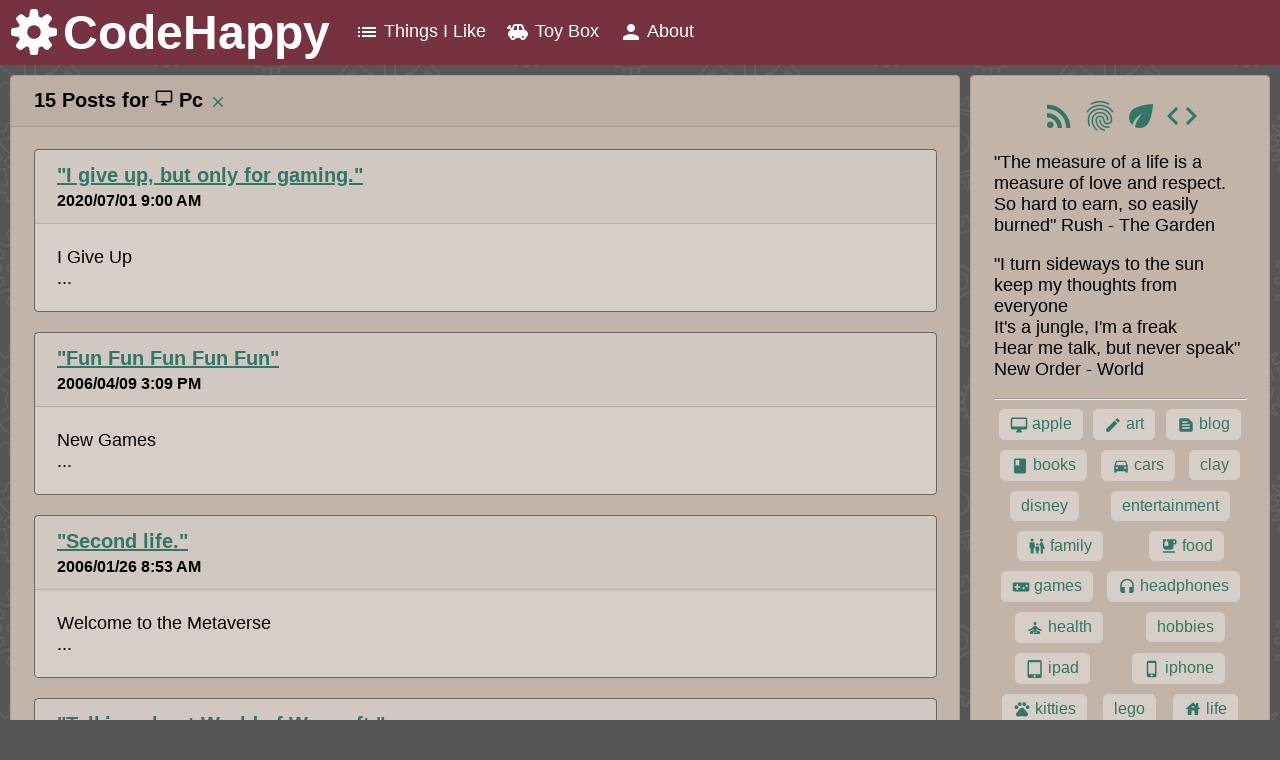

--- FILE ---
content_type: text/html; charset=utf-8
request_url: https://codehappy.com/posts/byTag/pc
body_size: 20151
content:
<!DOCTYPE html>
<html>
  <head>
	<meta charset="utf-8">
	<meta http-equiv="X-UA-Compatible" content="IE=edge">

	<!-- Google tag (gtag.js) -->
	<script async src="https://www.googletagmanager.com/gtag/js?id=G-RKNTK60QKN"></script>
	<script>
	  window.dataLayer = window.dataLayer || [];
	  function gtag(){dataLayer.push(arguments);}
	  gtag('js', new Date());

	  gtag('config', 'G-RKNTK60QKN');
	</script>	

	<title>Codehappy</title>
	<meta name="keywords" content="blog, technology, Apple, Tesla Motors, Polymer Clay, Disney, Science Fiction, Art">
	<meta name="description" content="Personal blog discussing my life and my opinions about technology, art, and things.">
	<link rel="icon" href="/images/site/favicon.png">
    <!-- Viewport mobile tag for sensible mobile support -->
    <meta name="viewport" content="width=device-width, initial-scale=1, maximum-scale=1">

	<link rel="apple-touch-icon" sizes="180x180" href="/images/site/apple-touch-icon.png">
	<link rel="icon" type="image/png" sizes="32x32" href="/images/site/favicon-32x32.png">
	<link rel="icon" type="image/png" sizes="16x16" href="/images/site/favicon-16x16.png">
	<link rel="manifest" href="/images/site/site.webmanifest">
	<link rel="mask-icon" href="/images/site/safari-pinned-tab.svg" color="#2a2558">
	<link rel="shortcut icon" href="/images/site/favicon.ico">
	<meta name="msapplication-TileColor" content="#2a2558">
	<meta name="msapplication-config" content="/images/site/browserconfig.xml">
	<meta name="theme-color" content="#2a2558">
	
	<link href="https://fonts.googleapis.com/icon?family=Material+Icons" rel="stylesheet">

	<link rel="alternate" title="CodeHappy Feed" type="application/feed+json" href="https://codehappy.com/feed.json" />

    <!--STYLES-->
    <link rel="stylesheet" href="/styles/app.css?v=1720793598294">
    <!--STYLES END-->
    
	
    <meta
  </head>

  <body>
	  <div class="mainView">
		<div class="pageHeader">
			<div>
	<nav>
		<div class="brand">
			<a href="/">
				<svg>
					<use xlink:href="/images/site/codehappy-gear.svg#gear"></use>
				</svg>
				<h1>					
					CodeHappy
				</h1>
			</a>
		</div>
		
		<ul class="desktop-menu-toggle">						
			<li><a href="/things-i-like"><i class="material-icons">list</i> Things I Like</a></li>			
			<li><a href="/toybox"><i class="material-icons">toys</i> Toy Box</a></li>
			<li class="mobile"><a href="/search"><i class="material-icons md-18">search</i> Search</a></li>
			<li><a href="/about"><i class="material-icons">person</i> About</a></li>
		</ul>
		
		<div class="hamburger-toggle hamburger-menu anchor-like" onclick="toggleHamburger()"><i class="material-icons md-48">menu</i></a></div>

		<div id="mobileNavMenu" class="mobile-menu hide">
			<ul>				
				<li><a href="/things-i-like"><i class="material-icons md-18">list</i> Things I Like</a></li>				
				<li><a href="/toybox"><i class="material-icons">toys</i> Toy Box</a></li>				
				<li><a href="/search"><i class="material-icons md-18">search</i> Search / Archive</a></li>
				<li><a href="/about"><i class="material-icons md-18">person</i> About</a></li>
			</ul>
		</div>

		<script>

			function toggleHamburger() {

				var element = document.getElementById("mobileNavMenu");

				var arr = element.className.split(" ");

				if (arr.includes("hide")) {
					
					// TODO: prob wont work in edge or older browsers
					var filtered = arr.filter(function (e) { return e !== 'hide' });

					element.className = filtered.join(" ");

				} else {
					
					element.className += " hide";
				}				
			}
		</script>
	</nav>
</div>
		</div>
		<div class="pageBody">
			<div class="contentSection">
				
	<div class="post">

		<div class="card">
			<div class="card-header page-title">
				15 Posts for 
				
					<i class="material-icons md-18">desktop_windows</i>
									
				Pc
				<a href="/"><i class="material-icons md-18">close</i><a>
			</div>
			<div class="card-body">
				
					<article class="post">

	<div class="card">
		<div class="card-header">
			<a href="/posts/i-give-up">"I give up, but only for gaming."</a>
			<div class="createdDate">2020/07/01 9:00 AM</div>
		</div>
		<div class="card-body">			
			I Give Up
			<br/>
			...			
		</div>
	</div>

</article>

				
					<article class="post">

	<div class="card">
		<div class="card-header">
			<a href="/posts/new-games">"Fun Fun Fun Fun Fun"</a>
			<div class="createdDate">2006/04/09 3:09 PM</div>
		</div>
		<div class="card-body">			
			New Games
			<br/>
			...			
		</div>
	</div>

</article>

				
					<article class="post">

	<div class="card">
		<div class="card-header">
			<a href="/posts/welcome-to-metaverse">"Second life."</a>
			<div class="createdDate">2006/01/26 8:53 AM</div>
		</div>
		<div class="card-body">			
			Welcome to the Metaverse
			<br/>
			...			
		</div>
	</div>

</article>

				
					<article class="post">

	<div class="card">
		<div class="card-header">
			<a href="/posts/just-one-more-quest-before-i-return-to">"Talking about World of Warcraft."</a>
			<div class="createdDate">2004/11/30 12:00 PM</div>
		</div>
		<div class="card-body">			
			Just one more quest before I return to the real world
			<br/>
			...			
		</div>
	</div>

</article>

				
					<article class="post">

	<div class="card">
		<div class="card-header">
			<a href="/posts/shall-we-play-game">"GTA San Andreas and HalfLife 2"</a>
			<div class="createdDate">2004/11/05 12:00 PM</div>
		</div>
		<div class="card-body">			
			Shall we play a game?
			<br/>
			...			
		</div>
	</div>

</article>

				
					<article class="post">

	<div class="card">
		<div class="card-header">
			<a href="/posts/for-gnomeregan">"The beginning of an addiction."</a>
			<div class="createdDate">2004/09/13 12:00 PM</div>
		</div>
		<div class="card-body">			
			For Gnomeregan!!!
			<br/>
			...			
		</div>
	</div>

</article>

				
					<article class="post">

	<div class="card">
		<div class="card-header">
			<a href="/posts/it-was-pleasant-stay-but-now-i-back">"Games and Art"</a>
			<div class="createdDate">2004/08/16 12:00 PM</div>
		</div>
		<div class="card-body">			
			It was a pleasant stay, but now I&#39;m back from temporary sanity
			<br/>
			...			
		</div>
	</div>

</article>

				
					<article class="post">

	<div class="card">
		<div class="card-header">
			<a href="/posts/did-you-hear-something">"Doom3"</a>
			<div class="createdDate">2004/08/06 4:00 PM</div>
		</div>
		<div class="card-body">			
			Did you hear something?
			<br/>
			...			
		</div>
	</div>

</article>

				
					<article class="post">

	<div class="card">
		<div class="card-header">
			<a href="/posts/never-fear-i-save-you">"Maybe a fun super hero game.  If you can stand other people."</a>
			<div class="createdDate">2004/05/27 12:00 PM</div>
		</div>
		<div class="card-body">			
			Never Fear! I&#39;ll save you.
			<br/>
			...			
		</div>
	</div>

</article>

				
					<article class="post">

	<div class="card">
		<div class="card-header">
			<a href="/posts/big-weekend-of-doing-nothing">"Relaxing and playing games."</a>
			<div class="createdDate">2004/04/12 12:00 PM</div>
		</div>
		<div class="card-body">			
			Big weekend of doing nothing
			<br/>
			...			
		</div>
	</div>

</article>

				
					<article class="post">

	<div class="card">
		<div class="card-header">
			<a href="/posts/020304-happy-sequential-number-day">"Halflife 2 news."</a>
			<div class="createdDate">2004/02/03 12:00 PM</div>
		</div>
		<div class="card-body">			
			Happy Sequential Number Day! Game News
			<br/>
			...			
		</div>
	</div>

</article>

				
					<article class="post">

	<div class="card">
		<div class="card-header">
			<a href="/posts/blah">"Lord of the Rings Return of the King and Planetside."</a>
			<div class="createdDate">2003/12/22 12:00 PM</div>
		</div>
		<div class="card-body">			
			Blah
			<br/>
			...			
		</div>
	</div>

</article>

				
					<article class="post">

	<div class="card">
		<div class="card-header">
			<a href="/posts/happy-birthday-jeremy">"Wishing my brother a Happy Birthday."</a>
			<div class="createdDate">2003/10/21 12:00 PM</div>
		</div>
		<div class="card-body">			
			Happy Birthday Jeremy
			<br/>
			...			
		</div>
	</div>

</article>

				
					<article class="post">

	<div class="card">
		<div class="card-header">
			<a href="/posts/online-games-and-hobbies">"Multiplayer online games and clay."</a>
			<div class="createdDate">2003/08/12 12:00 PM</div>
		</div>
		<div class="card-body">			
			Online Games and Hobbies
			<br/>
			...			
		</div>
	</div>

</article>

				
					<article class="post">

	<div class="card">
		<div class="card-header">
			<a href="/posts/being-sick-is-not-fun">"Feeling better, Halflife news, Doom3, and Polymer clay."</a>
			<div class="createdDate">2003/08/06 12:00 PM</div>
		</div>
		<div class="card-body">			
			Being Sick Is Not Fun.
			<br/>
			...			
		</div>
	</div>

</article>

				
			</div>
		</div>

	</div>



			</div>			
			
			<div class="linkSection desktop">
				<div class="card">
	<div class="card-header mobile">
		Search / Archive
	</div>
	<div class="card-body">

		<div class="center">
			<a href="/feed.json"><i class="material-icons md-36">rss_feed</i></a>
			<a href="https://coveryourtracks.eff.org" target="_blank"><i class="material-icons md-36">fingerprint</i></a>
			<a href="https://science.howstuffworks.com/environmental/green-science/eco-friendly-products.htm" target="_blank"><i class="material-icons md-36">eco</i></a>
			<a href="https://www.hackingwithswift.com" target="_blank"><i class="material-icons md-36">code</i></a>
		</div>
		<p>
			"The measure of a life is a measure of love and respect.
			So hard to earn, so easily burned" Rush - The Garden
		</p>
		<p>
			"I turn sideways to the sun<br/>
			keep my thoughts from everyone<br />
			It's a jungle, I'm a freak<br />
			Hear me talk, but never speak" New Order - World
		</p>
		<hr/>
		
<div class="cloud">
	
			<div class="cloudItem"><a class="byLink" href="/posts/byTag/apple" alt="Posts tagged with apple.">
	
		<i class="material-icons md-18">desktop_mac</i>
		
	apple	
</a></div>
		
			<div class="cloudItem"><a class="byLink" href="/posts/byTag/art" alt="Posts tagged with art.">
	
		<i class="material-icons md-18">create</i>
		
	art	
</a></div>
		
			<div class="cloudItem"><a class="byLink" href="/posts/byTag/blog" alt="Posts tagged with blog.">
	
		<i class="material-icons md-18">text_snippet</i>
		
	blog	
</a></div>
		
			<div class="cloudItem"><a class="byLink" href="/posts/byTag/books" alt="Posts tagged with books.">
	
		<i class="material-icons md-18">book</i>
		
	books	
</a></div>
		
			<div class="cloudItem"><a class="byLink" href="/posts/byTag/cars" alt="Posts tagged with cars.">
	
		<i class="material-icons md-18">directions_car</i>
		
	cars	
</a></div>
		
			<div class="cloudItem"><a class="byLink" href="/posts/byTag/clay" alt="Posts tagged with clay.">
		
	clay	
</a></div>
		
			<div class="cloudItem"><a class="byLink" href="/posts/byTag/disney" alt="Posts tagged with disney.">
		
	disney	
</a></div>
		
			<div class="cloudItem"><a class="byLink" href="/posts/byTag/entertainment" alt="Posts tagged with entertainment.">
		
	entertainment	
</a></div>
		
			<div class="cloudItem"><a class="byLink" href="/posts/byTag/family" alt="Posts tagged with family.">
	
		<i class="material-icons md-18">family_restroom</i>
		
	family	
</a></div>
		
			<div class="cloudItem"><a class="byLink" href="/posts/byTag/food" alt="Posts tagged with food.">
	
		<i class="material-icons md-18">emoji_food_beverage</i>
		
	food	
</a></div>
		
			<div class="cloudItem"><a class="byLink" href="/posts/byTag/games" alt="Posts tagged with games.">
	
		<i class="material-icons md-18">videogame_asset</i>
		
	games	
</a></div>
		
			<div class="cloudItem"><a class="byLink" href="/posts/byTag/headphones" alt="Posts tagged with headphones.">
	
		<i class="material-icons md-18">headset</i>
		
	headphones	
</a></div>
		
			<div class="cloudItem"><a class="byLink" href="/posts/byTag/health" alt="Posts tagged with health.">
	
		<i class="material-icons md-18">self_improvement</i>
		
	health	
</a></div>
		
			<div class="cloudItem"><a class="byLink" href="/posts/byTag/hobbies" alt="Posts tagged with hobbies.">
		
	hobbies	
</a></div>
		
			<div class="cloudItem"><a class="byLink" href="/posts/byTag/ipad" alt="Posts tagged with ipad.">
	
		<i class="material-icons md-18">tablet_mac</i>
		
	ipad	
</a></div>
		
			<div class="cloudItem"><a class="byLink" href="/posts/byTag/iphone" alt="Posts tagged with iphone.">
	
		<i class="material-icons md-18">phone_iphone</i>
		
	iphone	
</a></div>
		
			<div class="cloudItem"><a class="byLink" href="/posts/byTag/kitties" alt="Posts tagged with kitties.">
	
		<i class="material-icons md-18">pets</i>
		
	kitties	
</a></div>
		
			<div class="cloudItem"><a class="byLink" href="/posts/byTag/lego" alt="Posts tagged with lego.">
		
	lego	
</a></div>
		
			<div class="cloudItem"><a class="byLink" href="/posts/byTag/life" alt="Posts tagged with life.">
	
		<i class="material-icons md-18">house</i>
		
	life	
</a></div>
		
			<div class="cloudItem"><a class="byLink" href="/posts/byTag/mac" alt="Posts tagged with mac.">
	
		<i class="material-icons md-18">desktop_mac</i>
		
	mac	
</a></div>
		
			<div class="cloudItem"><a class="byLink" href="/posts/byTag/math" alt="Posts tagged with math.">
		
	math	
</a></div>
		
			<div class="cloudItem"><a class="byLink" href="/posts/byTag/midjourney" alt="Posts tagged with midjourney.">
		
	midjourney	
</a></div>
		
			<div class="cloudItem"><a class="byLink" href="/posts/byTag/movie" alt="Posts tagged with movie.">
		
	movie	
</a></div>
		
			<div class="cloudItem"><a class="byLink" href="/posts/byTag/movies" alt="Posts tagged with movies.">
	
		<i class="material-icons md-18">movie</i>
		
	movies	
</a></div>
		
			<div class="cloudItem"><a class="byLink" href="/posts/byTag/muppets" alt="Posts tagged with muppets.">
		
	muppets	
</a></div>
		
			<div class="cloudItem"><a class="byLink" href="/posts/byTag/music" alt="Posts tagged with music.">
	
		<i class="material-icons md-18">music_video</i>
		
	music	
</a></div>
		
			<div class="cloudItem"><a class="byLink" href="/posts/byTag/nature" alt="Posts tagged with nature.">
	
		<i class="material-icons md-18">emoji_nature</i>
		
	nature	
</a></div>
		
			<div class="cloudItem"><a class="byLink" href="/posts/byTag/pc" alt="Posts tagged with pc.">
	
		<i class="material-icons md-18">desktop_windows</i>
		
	pc	
</a></div>
		
			<div class="cloudItem"><a class="byLink" href="/posts/byTag/pets" alt="Posts tagged with pets.">
		
	pets	
</a></div>
		
			<div class="cloudItem"><a class="byLink" href="/posts/byTag/photography" alt="Posts tagged with photography.">
	
		<i class="material-icons md-18">camera_alt</i>
		
	photography	
</a></div>
		
			<div class="cloudItem"><a class="byLink" href="/posts/byTag/programming" alt="Posts tagged with programming.">
	
		<i class="material-icons md-18">keyboard</i>
		
	programming	
</a></div>
		
			<div class="cloudItem"><a class="byLink" href="/posts/byTag/rant" alt="Posts tagged with rant.">
	
		<i class="material-icons md-18">priority_high</i>
		
	rant	
</a></div>
		
			<div class="cloudItem"><a class="byLink" href="/posts/byTag/recumbent" alt="Posts tagged with recumbent.">
	
		<i class="material-icons md-18">pedal_bike</i>
		
	recumbent	
</a></div>
		
			<div class="cloudItem"><a class="byLink" href="/posts/byTag/retro" alt="Posts tagged with retro.">
		
	retro	
</a></div>
		
			<div class="cloudItem"><a class="byLink" href="/posts/byTag/review" alt="Posts tagged with review.">
	
		<i class="material-icons md-18">rate_review</i>
		
	review	
</a></div>
		
			<div class="cloudItem"><a class="byLink" href="/posts/byTag/site" alt="Posts tagged with site.">
		
	site	
</a></div>
		
			<div class="cloudItem"><a class="byLink" href="/posts/byTag/software" alt="Posts tagged with software.">
		
	software	
</a></div>
		
			<div class="cloudItem"><a class="byLink" href="/posts/byTag/stores" alt="Posts tagged with stores.">
	
		<i class="material-icons md-18">point_of_sale</i>
		
	stores	
</a></div>
		
			<div class="cloudItem"><a class="byLink" href="/posts/byTag/tech" alt="Posts tagged with tech.">
		
	tech	
</a></div>
		
			<div class="cloudItem"><a class="byLink" href="/posts/byTag/technology" alt="Posts tagged with technology.">
	
		<i class="material-icons md-18">developer_board</i>
		
	technology	
</a></div>
		
			<div class="cloudItem"><a class="byLink" href="/posts/byTag/tv" alt="Posts tagged with tv.">
	
		<i class="material-icons md-18">tv</i>
		
	tv	
</a></div>
		
			<div class="cloudItem"><a class="byLink" href="/posts/byTag/vacation" alt="Posts tagged with vacation.">
	
		<i class="material-icons md-18">work_off</i>
		
	vacation	
</a></div>
		
			<div class="cloudItem"><a class="byLink" href="/posts/byTag/work" alt="Posts tagged with work.">
	
		<i class="material-icons md-18">work</i>
		
	work	
</a></div>
		
</div>


		<hr/>
		

	<div class="cloud">
		
	
			<div class="cloudItem"><a class="byLink" href="/posts/byYear/2026" alt="Posts for the year 2026.">2026</a></div>

		
	
			<div class="cloudItem"><a class="byLink" href="/posts/byYear/2025" alt="Posts for the year 2025.">2025</a></div>

		
	
			<div class="cloudItem"><a class="byLink" href="/posts/byYear/2024" alt="Posts for the year 2024.">2024</a></div>

		
	
			<div class="cloudItem"><a class="byLink" href="/posts/byYear/2023" alt="Posts for the year 2023.">2023</a></div>

		
	
			<div class="cloudItem"><a class="byLink" href="/posts/byYear/2022" alt="Posts for the year 2022.">2022</a></div>

		
	
			<div class="cloudItem"><a class="byLink" href="/posts/byYear/2021" alt="Posts for the year 2021.">2021</a></div>

		
	
			<div class="cloudItem"><a class="byLink" href="/posts/byYear/2020" alt="Posts for the year 2020.">2020</a></div>

		
	
			<div class="cloudItem"><a class="byLink" href="/posts/byYear/2019" alt="Posts for the year 2019.">2019</a></div>

		
	
			<div class="cloudItem"><a class="byLink" href="/posts/byYear/2018" alt="Posts for the year 2018.">2018</a></div>

		
	
			<div class="cloudItem"><a class="byLink" href="/posts/byYear/2017" alt="Posts for the year 2017.">2017</a></div>

		
	
			<div class="cloudItem"><a class="byLink" href="/posts/byYear/2016" alt="Posts for the year 2016.">2016</a></div>

		
	
			<div class="cloudItem"><a class="byLink" href="/posts/byYear/2015" alt="Posts for the year 2015.">2015</a></div>

		
	
			<div class="cloudItem"><a class="byLink" href="/posts/byYear/2014" alt="Posts for the year 2014.">2014</a></div>

		
	
			<div class="cloudItem"><a class="byLink" href="/posts/byYear/2013" alt="Posts for the year 2013.">2013</a></div>

		
	
			<div class="cloudItem"><a class="byLink" href="/posts/byYear/2012" alt="Posts for the year 2012.">2012</a></div>

		
	
			<div class="cloudItem"><a class="byLink" href="/posts/byYear/2011" alt="Posts for the year 2011.">2011</a></div>

		
	
			<div class="cloudItem"><a class="byLink" href="/posts/byYear/2010" alt="Posts for the year 2010.">2010</a></div>

		
	
			<div class="cloudItem"><a class="byLink" href="/posts/byYear/2009" alt="Posts for the year 2009.">2009</a></div>

		
	
			<div class="cloudItem"><a class="byLink" href="/posts/byYear/2008" alt="Posts for the year 2008.">2008</a></div>

		
	
			<div class="cloudItem"><a class="byLink" href="/posts/byYear/2007" alt="Posts for the year 2007.">2007</a></div>

		
	
			<div class="cloudItem"><a class="byLink" href="/posts/byYear/2006" alt="Posts for the year 2006.">2006</a></div>

		
	
			<div class="cloudItem"><a class="byLink" href="/posts/byYear/2005" alt="Posts for the year 2005.">2005</a></div>

		
	
			<div class="cloudItem"><a class="byLink" href="/posts/byYear/2004" alt="Posts for the year 2004.">2004</a></div>

		
	
			<div class="cloudItem"><a class="byLink" href="/posts/byYear/2003" alt="Posts for the year 2003.">2003</a></div>

		
	</div>


	</div>
</div>
			</div>
			
		</div>		
		<div class="pageFooter">
			<div class="">
			
	©2026 Donald Forth <a href="/privacy">Privacy Policy</a>
</div>
		</div>		
	  </div>
  </body>
</html>


--- FILE ---
content_type: image/svg+xml
request_url: https://codehappy.com/images/site/codehappy-gear.svg
body_size: 2189
content:
<?xml version="1.0" encoding="UTF-8"?>
<svg xmlns="http://www.w3.org/2000/svg" xmlns:xlink="http://www.w3.org/1999/xlink" version="1.1">
	<symbol id="gear" viewBox="0 0 600 600">
 		<title>CodeHappy Gear Icon</title>
 		<path d="M324.811 588 C304.831 588 274.084 587.736 274.084 587.736 274.084 587.736 252.336 591.051 248.59 562.393 244.844 533.734 240.531 494.939 240.531 494.939 L206.449 477.779 147.666 519.756 C147.666 519.756 129.251 535 113.848 520.02 98.578 505.17 79.635 485.83 79.635 485.83 79.635 485.83 69.001 467.051 79.768 452.303 98.883 426.117 122.039 393.561 122.039 393.561 L104.998 360.033 C104.998 360.033 75.987 356.459 46.887 352.07 34.972 350.273 12.133 347.977 12.133 325.58 12.133 303.184 12 275.42 12 275.42 12 275.42 15.476 251.633 44.525 248.912 59.159 247.541 104.998 241.1 104.998 241.1 L122.303 216.15 80.955 151.338 C80.955 151.338 68.106 131.061 83.334 115.301 98.562 99.541 126.133 80.85 126.133 80.85 126.133 80.85 142.47 69.387 161.141 85.072 186.458 106.341 206.186 122.957 206.186 122.957 L240.863 106.182 249.117 38.74 C249.117 38.74 257.265 13 274.084 13 290.903 13 324.943 13.264 324.943 13.264 324.943 13.264 348.23 14.526 350.305 38.74 352.379 62.954 358.627 105.797 358.627 105.797 L392.445 122.957 451.891 80.717 C451.891 80.717 469.111 64.244 485.707 81.113 502.303 97.983 519.523 114.906 519.523 114.906 519.523 114.906 534.54 128.762 519.523 148.303 504.507 167.844 477.121 207.307 477.121 207.307 L494.293 241.496 561.4 249.811 C561.4 249.811 586.895 255.5 586.895 275.023 586.895 294.547 586.764 317.264 586.764 317.264 586.764 317.264 591.216 346.232 561.531 351.189 531.847 356.147 494.293 359.77 494.293 359.77 L477.252 385.113 514.373 441.215 C514.373 441.215 533.303 463.455 519.523 477.91 505.744 492.365 477.252 520.15 477.252 520.15 477.252 520.15 457.416 531.326 439.209 515.135 422.786 500.531 400.9 478.043 400.9 478.043 L359.156 494.807 350.174 562.26 C350.174 562.26 344.79 588 324.811 588 Z M299.58 384.98 C346.272 384.98 384.123 347.158 384.123 300.5 384.123 253.842 346.272 216.02 299.58 216.02 252.888 216.02 215.037 253.842 215.037 300.5 215.037 347.158 252.888 384.98 299.58 384.98 Z" stroke="none"/>
 	</symbol>
</svg>
